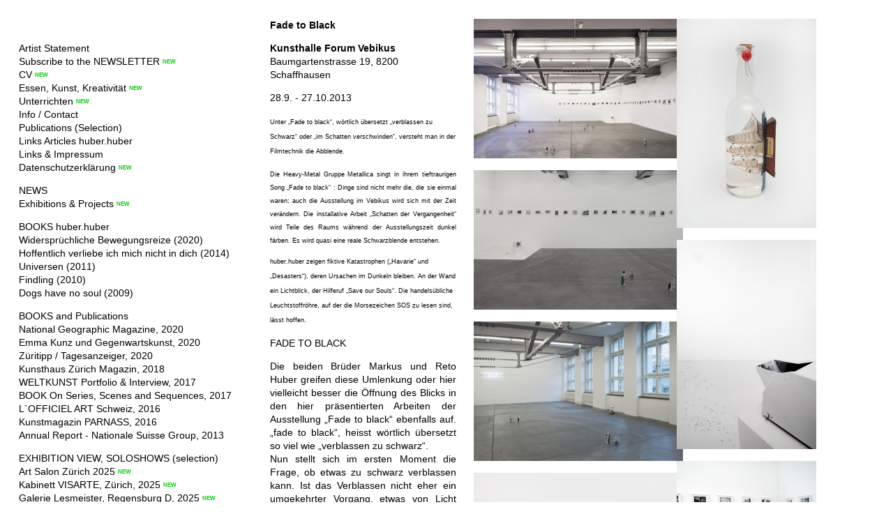

--- FILE ---
content_type: text/html; charset=utf-8
request_url: https://huberhuber.com/index.php/solo/forum-vebikus-schaffhausen-2013/
body_size: 12795
content:
<!doctype html>
<html lang='de-de'>
<head>
<meta charset='utf-8'>
<title>Forum Vebikus, Schaffhausen, 2013 : HUBER.HUBER</title>

<link rel='alternate' type='application/rss+xml' title='RSS' href='https://huberhuber.com/xml/' />
<link rel='stylesheet' href='https://huberhuber.com/ndxzsite/huber/reset.css?v=2.1.6' type='text/css' />
<link rel='stylesheet' href='https://huberhuber.com/ndxzsite/huber/base.css?v=2.1.6' type='text/css' />
<link rel='stylesheet' href='https://huberhuber.com/ndxzsite/huber/style.css?v=2.1.6' type='text/css' />
<style type='text/css'>
#wrap-columns { width: auto; }
#exhibit .thin #img-container p,
#exhibit .thin #img-container code,
#exhibit .thin #img-container blockquote 
{ width: auto; margin-right: 25px; }
#exhibit .picture a { background: transparent; }
.thin { clear: both; }
.inner-picture { margin-bottom: 0px; }
.picture_holder { margin-bottom: 12px; margin-right: 25px; }
</style>

<script type='text/javascript' src='https://huberhuber.com/ndxzsite/js/jquery.js?v=2.1.6'></script>
<script type='text/javascript' src='https://huberhuber.com/ndxzsite/js/jquery.ndxz_expander.js?v=2.1.6'></script>
<script type='text/javascript' src='https://huberhuber.com/ndxzsite/js/statistics.js?v=2.1.6'></script>
<script type='text/javascript' src='https://huberhuber.com/ndxzsite/js/jquery.columnizer.js?v=2.1.6'></script>
<script type='text/javascript'>
var baseurl = 'https://huberhuber.com';
var column_width = 25;
var image_width = 300;
</script>

<script type='text/javascript'>
$(document).ready(function()
{
	$('.picture_holder').addClass('dontsplit');
$('#img-container').columnize({ width: 325, lastNeverTallest: true });
	$('ul.section').ndxzExpander();
});
</script>

</head>
<body class='exhibits section-17 exhibit-238 format-documenta'>
<div id='index'>
<div class='container'>

<div class='top'><p><script src="https://app.privacybee.io/cookie-banner.js" website-id="cmeigrly201gl1283m9mcepk5"></script><br />
</p></div>
<ul class='section' id='section_1'>
<li id='exhibit_544' class='exhibit_title'><a href='https://huberhuber.com/index.php/artist-statement-2023/'>Artist Statement</a></li>
<li id='exhibit_451' class='exhibit_title'><a href='https://huberhuber.com/index.php/newsletter/'>Subscribe to the NEWSLETTER</a>&nbsp;<sup class='new_exhibit'></sup></li>
<li id='exhibit_131' class='exhibit_title'><a href='https://huberhuber.com/index.php/cv/'>CV</a>&nbsp;<sup class='new_exhibit'></sup></li>
<li id='exhibit_579' class='exhibit_title'><a href='https://huberhuber.com/index.php/essen-kunst-kreativitaet/'>Essen, Kunst, Kreativität</a>&nbsp;<sup class='new_exhibit'></sup></li>
<li id='exhibit_563' class='exhibit_title'><a href='https://huberhuber.com/index.php/teaching/'>Unterrichten</a>&nbsp;<sup class='new_exhibit'></sup></li>
<li id='exhibit_128' class='exhibit_title'><a href='https://huberhuber.com/index.php/info--contact/'>Info / Contact</a></li>
<li id='exhibit_136' class='exhibit_title'><a href='https://huberhuber.com/index.php/publications-selection/'>Publications (Selection)</a></li>
<li id='exhibit_19' class='exhibit_title'><a href='https://huberhuber.com/index.php/links-articles-/'>Links Articles huber.huber</a></li>
<li id='exhibit_164' class='exhibit_title'><a href='https://huberhuber.com/index.php/impressum/links--impressum/'>Links & Impressum</a></li>
<li id='exhibit_543' class='exhibit_title'><a href='https://huberhuber.com/index.php/datenschutzerklaerung/2/'>Datenschutzerklärung</a>&nbsp;<sup class='new_exhibit'></sup></li>
</ul>
<ul class='section' id='section_21'>
<li id='section_title_21'><span id='section_link_21' class='section_title'>NEWS</span>
<ul>
<li id='exhibit_287' class='exhibit_title'><a href='https://huberhuber.com/index.php/news/news/'>Exhibitions & Projects</a>&nbsp;<sup class='new_exhibit'></sup></li>
</ul>
</li>
</ul>
<ul class='section' id='section_15'>
<li id='section_title_15'><span id='section_link_15' class='section_title'>BOOKS huber.huber</span>
<ul>
<li id='exhibit_423' class='exhibit_title'><a href='https://huberhuber.com/index.php/books/widerspruechliche-bewegungsreize-2020/'>Widersprüchliche Bewegungsreize (2020)</a></li>
<li id='exhibit_253' class='exhibit_title'><a href='https://huberhuber.com/index.php/books/hoffentlich-verliebe-ich-mich-nicht-in-dich-2014/'>Hoffentlich verliebe ich mich nicht in dich (2014)</a></li>
<li id='exhibit_108' class='exhibit_title'><a href='https://huberhuber.com/index.php/books/universen/'>Universen (2011)</a></li>
<li id='exhibit_112' class='exhibit_title'><a href='https://huberhuber.com/index.php/books/findling-2010/'>Findling (2010)</a></li>
<li id='exhibit_109' class='exhibit_title'><a href='https://huberhuber.com/index.php/books/dogs-have-no-soul/'>Dogs have no soul (2009)</a></li>
</ul>
</li>
</ul>
<ul class='section' id='section_24'>
<li id='section_title_24'><span id='section_link_24' class='section_title'>BOOKS and Publications </span>
<ul>
<li id='exhibit_428' class='exhibit_title'><a href='https://huberhuber.com/index.php/books-and-publications/national-geographic-magazine-2020/'>National Geographic Magazine, 2020</a></li>
<li id='exhibit_430' class='exhibit_title'><a href='https://huberhuber.com/index.php/books-and-publications/emma-kunz-und-gegenwartskunst-2020/'>Emma Kunz und Gegenwartskunst, 2020</a></li>
<li id='exhibit_427' class='exhibit_title'><a href='https://huberhuber.com/index.php/books-and-publications/zueritipp--tagesanzeiger-2020/'>Züritipp / Tagesanzeiger, 2020</a></li>
<li id='exhibit_382' class='exhibit_title'><a href='https://huberhuber.com/index.php/books-and-publications/2018-kunsthaus-zuerich-magazin/'>Kunsthaus Zürich Magazin, 2018</a></li>
<li id='exhibit_345' class='exhibit_title'><a href='https://huberhuber.com/index.php/books-and-publications/weltkunstmagazin-portfolio--interview-2017/'>WELTKUNST Portfolio & Interview, 2017</a></li>
<li id='exhibit_360' class='exhibit_title'><a href='https://huberhuber.com/index.php/books-and-publications/book-on-series-scenes-and-sequences-2017/'>BOOK On Series, Scenes and Sequences, 2017</a></li>
<li id='exhibit_346' class='exhibit_title'><a href='https://huberhuber.com/index.php/books-and-publications/lofficiel-art-schweiz-2016-/'>L`OFFICIEL ART Schweiz, 2016</a></li>
<li id='exhibit_347' class='exhibit_title'><a href='https://huberhuber.com/index.php/books-and-publications/kunstmagazin-parnass-2016/'>Kunstmagazin PARNASS, 2016</a></li>
<li id='exhibit_261' class='exhibit_title'><a href='https://huberhuber.com/index.php/books/annual-report-2012---nationale-suisse-group-2013/'>Annual Report - Nationale Suisse Group, 2013</a></li>
</ul>
</li>
</ul>
<ul class='section active_section' id='section_17'>
<li id='section_title_17'><span id='section_link_17' class='section_title'>EXHIBITION VIEW, SOLOSHOWS (selection)</span>
<ul>
<li id='exhibit_577' class='exhibit_title'><a href='https://huberhuber.com/index.php/solo/art-salon-zuerich-2015/'>Art Salon Zürich 2025</a>&nbsp;<sup class='new_exhibit'></sup></li>
<li id='exhibit_576' class='exhibit_title'><a href='https://huberhuber.com/index.php/solo/kabinet-visarte-zuerich-2025/'>Kabinett VISARTE, Zürich, 2025</a>&nbsp;<sup class='new_exhibit'></sup></li>
<li id='exhibit_570' class='exhibit_title'><a href='https://huberhuber.com/index.php/solo/no-harmony/'>Galerie Lesmeister, Regensburg D, 2025</a>&nbsp;<sup class='new_exhibit'></sup></li>
<li id='exhibit_565' class='exhibit_title'><a href='https://huberhuber.com/index.php/solo/ameo-zuerich-202425/'>Ameo, Zürich 2024/25</a></li>
<li id='exhibit_548' class='exhibit_title'><a href='https://huberhuber.com/index.php/solo/kunstmuseum-olten-ch-2024/'>Kunstmuseum Olten, CH, 2024</a></li>
<li id='exhibit_528' class='exhibit_title'><a href='https://huberhuber.com/index.php/solo/galerie-luciano-fasciati-chur-ch/'>Galerie Luciano Fasciati, Chur CH, 2023</a></li>
<li id='exhibit_514' class='exhibit_title'><a href='https://huberhuber.com/index.php/solo/kunsthalle-wil-wil-ch/'>Kunsthalle Wil, Wil CH, 2022</a></li>
<li id='exhibit_497' class='exhibit_title'><a href='https://huberhuber.com/index.php/solo/kunstkasten-winterthur-ch-2022/'>Kunstkasten, Winterthur CH, 2022</a></li>
<li id='exhibit_493' class='exhibit_title'><a href='https://huberhuber.com/index.php/solo/galerie-duflonracz-bern-ch-2022/'>Galerie DuflonRacz, Bern CH, 2022</a></li>
<li id='exhibit_485' class='exhibit_title'><a href='https://huberhuber.com/index.php/solo/universitaetskirche-marburg-d-2022/'>Universitätskirche Marburg D, 2022</a></li>
<li id='exhibit_446' class='exhibit_title'><a href='https://huberhuber.com/index.php/solo/kunsthaus-zofingen-ch-2020/'>Kunsthaus Zofingen CH, 2020</a></li>
<li id='exhibit_445' class='exhibit_title'><a href='https://huberhuber.com/index.php/solo/kirche-industrie-zuerich-2020/'>Kirche Industrie, Zürich, 2020</a></li>
<li id='exhibit_415' class='exhibit_title'><a href='https://huberhuber.com/index.php/exhibition/galerie-duflonracz-bruxelle-be-2019/'>Galerie DuflonRacz, Bruxelle BE, 2019</a></li>
<li id='exhibit_385' class='exhibit_title'><a href='https://huberhuber.com/index.php/solo/naturhistorisches-museum-bern-2018/'>Naturhistorisches Museum Bern, 2018</a></li>
<li id='exhibit_384' class='exhibit_title'><a href='https://huberhuber.com/index.php/solo/galerie-duflonracz-bern-2018/'>Galerie DuflonRacz, Bern, 2018</a></li>
<li id='exhibit_373' class='exhibit_title'><a href='https://huberhuber.com/index.php/solo/kunstraum-aarau-ch-2018/'>Kunstraum Aarau CH, 2018</a></li>
<li id='exhibit_367' class='exhibit_title'><a href='https://huberhuber.com/index.php/solo/aux-losanges-tschiertschen-ch/'>Aux Losanges, Tschiertschen CH, 2018</a></li>
<li id='exhibit_359' class='exhibit_title'><a href='https://huberhuber.com/index.php/solo/galerie-widmertheodoridis-eschlikon-ch/'>Galerie widmertheodoridis, Eschlikon CH, 2017</a></li>
<li id='exhibit_357' class='exhibit_title'><a href='https://huberhuber.com/index.php/solo/helvetia-art-foyer-basel-2017/'>Helvetia Art Foyer, Basel, 2017</a></li>
<li id='exhibit_356' class='exhibit_title'><a href='https://huberhuber.com/index.php/solo/unseen-co-op-amsterdam-nl-2017/'>Unseen CO-OP, Amsterdam NL, 2017</a></li>
<li id='exhibit_343' class='exhibit_title'><a href='https://huberhuber.com/index.php/solo/galerie-isabelle-lesmeister-regensburg-d/'>Galerie Lesmeister, Regensburg D, 2017</a></li>
<li id='exhibit_340' class='exhibit_title'><a href='https://huberhuber.com/index.php/solo/reformierte-kirche-zuerich-altstetten-2017/'>Reformierte Kirche Zürich Altstetten, 2017</a></li>
<li id='exhibit_338' class='exhibit_title'><a href='https://huberhuber.com/index.php/solo/galerie-duflonracz-bruxelle-2016/'>Galerie DuflonRacz, Bruxelle BE, 2016</a></li>
<li id='exhibit_336' class='exhibit_title'><a href='https://huberhuber.com/index.php/solo/kers-gallery-amsterdam-nl-2016/'>Kers Gallery, Amsterdam NL, 2016</a></li>
<li id='exhibit_319' class='exhibit_title'><a href='https://huberhuber.com/index.php/solo/galerie-duflonracz-bern-2016/'>Galerie DuflonRacz, Bern 2016</a></li>
<li id='exhibit_318' class='exhibit_title'><a href='https://huberhuber.com/index.php/solo/kunsthallea-arbon-arbon-2016/'>Kunsthalle Arbon, 2016</a></li>
<li id='exhibit_327' class='exhibit_title'><a href='https://huberhuber.com/index.php/solo/presse-kunsthalle-arbon/'>Presse: Kunsthalle Arbon</a></li>
<li id='exhibit_311' class='exhibit_title'><a href='https://huberhuber.com/index.php/solo/tableau-zurich-2015/'>TABLEAU ZURICH, 2015</a></li>
<li id='exhibit_303' class='exhibit_title'><a href='https://huberhuber.com/index.php/solo/aragauer-kunsthaus-aarau-2015/'>Aargauer Kunsthaus, Aarau, 2015</a></li>
<li id='exhibit_307' class='exhibit_title'><a href='https://huberhuber.com/index.php/solo/aarauer-kunsthaus-handout/'>Aarauer Kunsthaus Handout E / D</a></li>
<li id='exhibit_308' class='exhibit_title'><a href='https://huberhuber.com/index.php/solo/presse-aargauer-kunsthaus/'>Presse: Aargauer Kunsthaus</a></li>
<li id='exhibit_249' class='exhibit_title'><a href='https://huberhuber.com/index.php/solo/museum-baerengasse-zuerich-2014/'>Museum Bärengasse, Zürich, 2014</a></li>
<li id='exhibit_243' class='exhibit_title'><a href='https://huberhuber.com/index.php/solo/galerie-pesko-lenzerheide-2013/'>Galerie Pesko, Lenzerheide, 2013</a></li>
<li id='exhibit_238' class='exhibit_title active'><a href='https://huberhuber.com/index.php/solo/forum-vebikus-schaffhausen-2013/'>Forum Vebikus, Schaffhausen, 2013</a></li>
<li id='exhibit_227' class='exhibit_title'><a href='https://huberhuber.com/index.php/solo/hauser-gallery-zuerich-2013/'>Hauser Gallery, Zürich, 2013</a></li>
<li id='exhibit_226' class='exhibit_title'><a href='https://huberhuber.com/index.php/solo/duflonracz--artcontemporain-bern-2013/'>Galerie DuflonRacz, Bern, 2013</a></li>
<li id='exhibit_210' class='exhibit_title'><a href='https://huberhuber.com/index.php/solo/widmertheodoridis-contemporary-zuerich-2012-/'>Projectspace Ehegraben Zürich, 2012</a></li>
<li id='exhibit_205' class='exhibit_title'><a href='https://huberhuber.com/index.php/lokal-int-biel-2012/'>Lokal-Int Biel, 2012</a></li>
<li id='exhibit_192' class='exhibit_title'><a href='https://huberhuber.com/index.php/solo/micamera-milano-2012/'>MiCamera Milano, 2012</a></li>
<li id='exhibit_110' class='exhibit_title'><a href='https://huberhuber.com/index.php/exhibition/show-dienstgebaeude-zuerich-2011/'>Dienstgebäude Zürich, 2011</a></li>
<li id='exhibit_117' class='exhibit_title'><a href='https://huberhuber.com/index.php/exhibition/solo-etagen-loeb-bern-2011/'>Etagen Loeb Bern, 2011</a></li>
<li id='exhibit_116' class='exhibit_title'><a href='https://huberhuber.com/index.php/exhibition/solo-froh-ussicht-samstagern-2010/'>Froh Ussicht Samstagern, 2010</a></li>
<li id='exhibit_183' class='exhibit_title'><a href='https://huberhuber.com/index.php/presse/'>Presse: Froh Ussicht</a></li>
<li id='exhibit_118' class='exhibit_title'><a href='https://huberhuber.com/index.php/exhibition/solo-grand-palais-bern-2010/'>Grand Palais Bern, 2010</a></li>
<li id='exhibit_115' class='exhibit_title'><a href='https://huberhuber.com/index.php/exhibition/solo-museo-c-darte-lugano-2009-/'>Museo C. d'Arte Lugano, 2009</a></li>
<li id='exhibit_127' class='exhibit_title'><a href='https://huberhuber.com/index.php/exhibition/solo-galerie-reinhard-hauff-stuttgart-2009/'>Galerie Reinhard Hauff Stuttgart, 2009</a></li>
<li id='exhibit_119' class='exhibit_title'><a href='https://huberhuber.com/index.php/exhibition/solo-galerie-links-bern-2009/'>Galerie LINKS Bern, 2009</a></li>
<li id='exhibit_17' class='exhibit_title'><a href='https://huberhuber.com/index.php/exhibition/show-kunsthaus-glarus/'>Kunsthaus Glarus, 2008</a></li>
<li id='exhibit_125' class='exhibit_title'><a href='https://huberhuber.com/index.php/exhibition/solo-suzie-q-g-van-orsouw-zuerich-2007/'>Suzie Q (van Orsouw) Zürich, 2007</a></li>
<li id='exhibit_173' class='exhibit_title'><a href='https://huberhuber.com/index.php/solo/presse/'> Presse: Suzie Q</a></li>
<li id='exhibit_126' class='exhibit_title'><a href='https://huberhuber.com/index.php/exhibition/solo-gallery-c-g-boerner-nyc-2007/'>Solo Gallery C. G. Boerner NYC, 2007</a></li>
<li id='exhibit_155' class='exhibit_title'><a href='https://huberhuber.com/index.php/solo/kulturpreis-julius-baer-2006/'>Kulturpreis Julius Bär, 2006</a></li>
</ul>
</li>
</ul>
<ul class='section' id='section_8'>
<li id='section_title_8'><span id='section_link_8' class='section_title'>EXHIBITION VIEW, GROUPSHOWS (selection)</span>
<ul>
<li id='exhibit_580' class='exhibit_title'><a href='https://huberhuber.com/index.php/exhibition/garten-der-wildnis-2025/'>Garten der Wildnis, 2025</a>&nbsp;<sup class='new_exhibit'></sup></li>
<li id='exhibit_575' class='exhibit_title'><a href='https://huberhuber.com/index.php/exhibition/der-duft-von-gras-2025/'>Der Duft von Gras, 2025</a>&nbsp;<sup class='new_exhibit'></sup></li>
<li id='exhibit_573' class='exhibit_title'><a href='https://huberhuber.com/index.php/exhibition/in-der-zwischenloesung-2025/'>In der Zwischenlösung, 2025</a>&nbsp;<sup class='new_exhibit'></sup></li>
<li id='exhibit_566' class='exhibit_title'><a href='https://huberhuber.com/index.php/exhibition/modell-neutralitaet/'>Modell Neutralität, 2025</a>&nbsp;<sup class='new_exhibit'></sup></li>
<li id='exhibit_564' class='exhibit_title'><a href='https://huberhuber.com/index.php/exhibition/flag-2024/'>FLAG, 2024</a></li>
<li id='exhibit_554' class='exhibit_title'><a href='https://huberhuber.com/index.php/exhibition/sag-mir-wo-die-blumen-sind-2024/'>Sag mir, wo die Blumen sind, 2024</a></li>
<li id='exhibit_553' class='exhibit_title'><a href='https://huberhuber.com/index.php/exhibition/im-rauschen-der-dinge-2024/'>Im Rausch(en) der Dinge, 2024</a></li>
<li id='exhibit_550' class='exhibit_title'><a href='https://huberhuber.com/index.php/exhibition/werkschau-23-kanton-zuerich-2023/'>Werkschau 23, Kanton Zürich 2023</a></li>
<li id='exhibit_549' class='exhibit_title'><a href='https://huberhuber.com/index.php/exhibition/grosse-regionale-202324/'>Grosse Regionale, 2023</a></li>
<li id='exhibit_552' class='exhibit_title'><a href='https://huberhuber.com/index.php/exhibition/les-choses-dici-bas-2023/'>Les choses d'ici-bas, 2023</a></li>
<li id='exhibit_551' class='exhibit_title'><a href='https://huberhuber.com/index.php/exhibition/secret-life-of-plants-2023/'>Secret Life of Plants, 2023</a></li>
<li id='exhibit_532' class='exhibit_title'><a href='https://huberhuber.com/index.php/exhibition/franz-hohler-hallo-guten-tag-oder-gute-nacht/'>Franz Hohler - Hallo. Guten Tag ..., 2023</a></li>
<li id='exhibit_529' class='exhibit_title'><a href='https://huberhuber.com/index.php/exhibition/3-stockwerk-2023/'>3. Stockwerk, 2023</a></li>
<li id='exhibit_517' class='exhibit_title'><a href='https://huberhuber.com/index.php/exhibition/hotel-noel---the-christmas-paradox-2022/'>HOTEL NOËL - The Christmas Paradox, 2022</a></li>
<li id='exhibit_515' class='exhibit_title'><a href='https://huberhuber.com/index.php/exhibition/fuer-immer-wald-2022/'>Für immer Wald, 2022</a></li>
<li id='exhibit_502' class='exhibit_title'><a href='https://huberhuber.com/index.php/exhibition/ecouter-la-terre-2022/'>Écouter la Terre, 2022</a></li>
<li id='exhibit_498' class='exhibit_title'><a href='https://huberhuber.com/index.php/exhibition/-take-care-kunst-und-medizin-2022/'> Take Care: Kunst und Medizin, 2022</a></li>
<li id='exhibit_495' class='exhibit_title'><a href='https://huberhuber.com/index.php/exhibition/akkustik-2022/'>AkkUSTIK, 2022</a></li>
<li id='exhibit_494' class='exhibit_title'><a href='https://huberhuber.com/index.php/exhibition/salon-de-printemps-2022/'>salon de printemps, 2022</a></li>
<li id='exhibit_481' class='exhibit_title'><a href='https://huberhuber.com/index.php/exhibition/auswahl-2021-2021/'>Auswahl 2021, 2021</a></li>
<li id='exhibit_478' class='exhibit_title'><a href='https://huberhuber.com/index.php/exhibition/xxl-le-dessin-en-grand-2021/'>XXL Le dessin en grand, 2021</a></li>
<li id='exhibit_477' class='exhibit_title'><a href='https://huberhuber.com/index.php/exhibition/art-dschieta---gletscherschmelze-2021/'>ART DSCHIETA - Gletscherschmelze, 2021</a></li>
<li id='exhibit_472' class='exhibit_title'><a href='https://huberhuber.com/index.php/exhibition/biennale-voruebergehend-2021/'>Biennale VORÜBER_GEHEND, 2021</a></li>
<li id='exhibit_461' class='exhibit_title'><a href='https://huberhuber.com/index.php/exhibition/memory-2021/'>Memory, 2021</a></li>
<li id='exhibit_450' class='exhibit_title'><a href='https://huberhuber.com/index.php/exhibition/stillleben-2020/'>STILL_LEBEN, 2020</a></li>
<li id='exhibit_447' class='exhibit_title'><a href='https://huberhuber.com/index.php/exhibition/an-unsubstantial-territory-2020/'>An Unsubstantial Territory, 2020</a></li>
<li id='exhibit_441' class='exhibit_title'><a href='https://huberhuber.com/index.php/exhibition/werkschau-20-kanton-zuerich-2020/'>Werkschau 20, Kanton Zürich, 2020</a></li>
<li id='exhibit_440' class='exhibit_title'><a href='https://huberhuber.com/index.php/exhibition/art-biesenthal-2020-/'>ART Biesenthal 2020 </a></li>
<li id='exhibit_438' class='exhibit_title'><a href='https://huberhuber.com/index.php/exhibition/last-exit-eden-2020/'>Last Exit Eden, 2020</a></li>
<li id='exhibit_432' class='exhibit_title'><a href='https://huberhuber.com/index.php/exhibition/die-grosse-gartenshow-2020/'>Die grosse Gartenshow, 2020</a></li>
<li id='exhibit_429' class='exhibit_title'><a href='https://huberhuber.com/index.php/exhibition/emma-kunz-und-gegenwartskunst-2020/'>Emma Kunz und Gegenwartskunst, 2020</a></li>
<li id='exhibit_425' class='exhibit_title'><a href='https://huberhuber.com/index.php/exhibition/vorsicht-2020/'>VOR_SICHT, 2020</a></li>
<li id='exhibit_417' class='exhibit_title'><a href='https://huberhuber.com/index.php/exhibition/werkschau-19-kanton-zuerich-2019/'>Werkschau 19, Kanton Zürich 2019</a></li>
<li id='exhibit_422' class='exhibit_title'><a href='https://huberhuber.com/index.php/exhibition/natur--zwischen-sehnsucht--wirklichkeit-2019-/'>NATUR – ZWISCHEN SEHNSUCHT & WIRKLICHKEIT, 2019 </a></li>
<li id='exhibit_414' class='exhibit_title'><a href='https://huberhuber.com/index.php/exhibition/double-trouble-2019/'>double trouble, 2019</a></li>
<li id='exhibit_412' class='exhibit_title'><a href='https://huberhuber.com/index.php/exhibition/begegnungen---rosenhuegel-chur-2019/'>BEGEGNUNGEN - Rosenhügel Chur, 2019</a></li>
<li id='exhibit_404' class='exhibit_title'><a href='https://huberhuber.com/index.php/exhibition/value-the-process-2019/'>Value the Process, 2019</a></li>
<li id='exhibit_401' class='exhibit_title'><a href='https://huberhuber.com/index.php/exhibition/serendipity-i/'>Serendipity I, 2019</a></li>
<li id='exhibit_387' class='exhibit_title'><a href='https://huberhuber.com/index.php/exhibition/textil-2019/'>TEXT_IL, 2019</a></li>
<li id='exhibit_402' class='exhibit_title'><a href='https://huberhuber.com/index.php/exhibition/heimspiel-2018/'>Heimspiel, 2018</a></li>
<li id='exhibit_374' class='exhibit_title'><a href='https://huberhuber.com/index.php/exhibition/ist-gut-nicht-gut-genug-2018/'>Ist gut nicht gut genug? 2018</a></li>
<li id='exhibit_389' class='exhibit_title'><a href='https://huberhuber.com/index.php/exhibition/zeichnen-2018/'>ZEICH(N)EN, 2018</a></li>
<li id='exhibit_375' class='exhibit_title'><a href='https://huberhuber.com/index.php/exhibition/white-noise-2018/'>white noise, 2018</a></li>
<li id='exhibit_388' class='exhibit_title'><a href='https://huberhuber.com/index.php/exhibition/stadt-land-fluss-2018/'>Stadt Land Fluss, 2018</a></li>
<li id='exhibit_358' class='exhibit_title'><a href='https://huberhuber.com/index.php/exhibition/werkschau-kanton-zuerich-2017/'>Werkschau 2017, Kanton Zürich, 2017</a></li>
<li id='exhibit_354' class='exhibit_title'><a href='https://huberhuber.com/index.php/exhibition/on-series-scenes-and-sequences-2017/'>On Series, Scenes and Sequences, 2017</a></li>
<li id='exhibit_355' class='exhibit_title'><a href='https://huberhuber.com/index.php/exhibition/corridor-iii-valdemar-daa-2017/'>«Corridor III: VALDEMAR DAA», 2017</a></li>
<li id='exhibit_349' class='exhibit_title'><a href='https://huberhuber.com/index.php/exhibition/biennale-refugium-2017/'>Biennale «Refugium», 2017</a></li>
<li id='exhibit_335' class='exhibit_title'><a href='https://huberhuber.com/index.php/exhibition/will-nature-make-a-man-of-me-yet-2016/'>Will Nature Make A Man Of Me Yet?, 2016</a></li>
<li id='exhibit_321' class='exhibit_title'><a href='https://huberhuber.com/index.php/exhibition/am-ort-art-public-chur-2016/'>AM ORT art public chur, 2016</a></li>
<li id='exhibit_312' class='exhibit_title'><a href='https://huberhuber.com/index.php/exhibition/werkschau-kanton-zuerich-2015/'>Werkschau Kanton Zürich, 2015</a></li>
<li id='exhibit_310' class='exhibit_title'><a href='https://huberhuber.com/index.php/exhibition/vatikan-tanz--alte-tapeten-2015/'>Vatikan, Tanz & alte Tapeten, 2015</a></li>
<li id='exhibit_302' class='exhibit_title'><a href='https://huberhuber.com/index.php/exhibition/kristall-2015/'>Kristall, 2015</a></li>
<li id='exhibit_270' class='exhibit_title'><a href='https://huberhuber.com/index.php/exhibition/anthroposphere-201415/'>Anthroposphere, 2014/15</a></li>
<li id='exhibit_265' class='exhibit_title'><a href='https://huberhuber.com/index.php/exhibition/herrliche-zeiten-2014/'>"Herrliche Zeiten", 2014</a></li>
<li id='exhibit_257' class='exhibit_title'><a href='https://huberhuber.com/index.php/exhibition/crash-on-you-2014/'>CRASH ON YOU, 2014</a></li>
<li id='exhibit_251' class='exhibit_title'><a href='https://huberhuber.com/index.php/exhibition/devant-derriere-2014/'>devant derrière, 2014</a></li>
<li id='exhibit_248' class='exhibit_title'><a href='https://huberhuber.com/index.php/exhibition/-the-museum-of-the-unwanted/'>The Museum of the Unwanted, 2014</a></li>
<li id='exhibit_237' class='exhibit_title'><a href='https://huberhuber.com/index.php/exhibition/blow-flies-2013/'>Blow Flies, 2013</a></li>
<li id='exhibit_228' class='exhibit_title'><a href='https://huberhuber.com/index.php/exhibition/talk-to-the-hand-2013/'>Talk to the Hand, 2013</a></li>
<li id='exhibit_222' class='exhibit_title'><a href='https://huberhuber.com/index.php/exhibition/formungen-2012/'>Formungen, 2012</a></li>
<li id='exhibit_206' class='exhibit_title'><a href='https://huberhuber.com/index.php/exhibition/swiss-art-awards-2012/'>Swiss Art Awards, 2012</a></li>
<li id='exhibit_207' class='exhibit_title'><a href='https://huberhuber.com/index.php/exhibition/arte-hotel-breagaglia-2012/'>Arte Hotel Bregaglia, 2012</a></li>
<li id='exhibit_200' class='exhibit_title'><a href='https://huberhuber.com/index.php/exhibition/shine-on-you-crazy-diamond-2012/'>Shine On You Crazy Diamond, 2012</a></li>
<li id='exhibit_199' class='exhibit_title'><a href='https://huberhuber.com/index.php/exhibition/saeen-ernten-gluecklich-sein-2012/'>«Säen, ernten, glücklich sein», 2012</a></li>
<li id='exhibit_195' class='exhibit_title'><a href='https://huberhuber.com/index.php/exhibition/wuchern-und-wachsen-2012/'>wuchern und wachsen, 2012</a></li>
<li id='exhibit_196' class='exhibit_title'><a href='https://huberhuber.com/index.php/exhibition/abwehr-2012/'>Abwehr, 2012</a></li>
<li id='exhibit_187' class='exhibit_title'><a href='https://huberhuber.com/index.php/exhibition/tired-of-the-guessing-game---episode-ii-2012/'>Tired of the Guessing Game - Episode II, 2012</a></li>
<li id='exhibit_161' class='exhibit_title'><a href='https://huberhuber.com/index.php/exhibition/meine-fuesse-gehen-lieber-aus-der-zeit-2011/'>Meine Füße gehen lieber aus der Zeit. 2011</a></li>
<li id='exhibit_159' class='exhibit_title'><a href='https://huberhuber.com/index.php/exhibition/neuzugaenge-des-glarner-kunstvereins-2011/'>Neuzugänge des Glarner Kunstvereins, 2011</a></li>
<li id='exhibit_151' class='exhibit_title'><a href='https://huberhuber.com/index.php/exhibition/voici-un-dessin-suisse-1990---2010-group-2011/'>Voici un dessin suisse, 2011</a></li>
<li id='exhibit_149' class='exhibit_title'><a href='https://huberhuber.com/index.php/exhibition/arte-hotel-bregaglia-group-2011/'>Arte Hotel Bregaglia, 2011</a></li>
<li id='exhibit_162' class='exhibit_title'><a href='https://huberhuber.com/index.php/exhibition/portrait-of-the-artist-as-a-young-man-2011/'>Portrait of the Artist as a Young Man, 2011</a></li>
<li id='exhibit_231' class='exhibit_title'><a href='https://huberhuber.com/index.php/exhibition/ich-tier-du-mensch-2010/'>Ich Tier! (Du Mensch), 2010</a></li>
<li id='exhibit_181' class='exhibit_title'><a href='https://huberhuber.com/index.php/exhibition/yesterday-will-be-better-2010/'>Yesterday Will Be Better, 2010</a></li>
<li id='exhibit_145' class='exhibit_title'><a href='https://huberhuber.com/index.php/exhibition/a-thousand-endless-tales-group-2010/'>A Thousand Endless Tales, 2010</a></li>
<li id='exhibit_152' class='exhibit_title'><a href='https://huberhuber.com/index.php/exhibition/sperrgut-2010/'>Sperrgut, 2010</a></li>
<li id='exhibit_185' class='exhibit_title'><a href='https://huberhuber.com/index.php/exhibition/paarkunst-2010/'>Paarkunst, 2010</a></li>
<li id='exhibit_154' class='exhibit_title'><a href='https://huberhuber.com/index.php/exhibition/winternachtgarten-200910/'>Winternachtgarten, 2009/10</a></li>
<li id='exhibit_153' class='exhibit_title'><a href='https://huberhuber.com/index.php/exhibition/stipendium-vordenberge-gildewart-2009/'>Stipendium Vordemberge-Gildewart, 2009</a></li>
<li id='exhibit_157' class='exhibit_title'><a href='https://huberhuber.com/index.php/exhibition/the-garden-of-forking-paths-2009/'>the garden of forking paths, 2009</a></li>
<li id='exhibit_156' class='exhibit_title'><a href='https://huberhuber.com/index.php/exhibition/botanischer-wahnsinn/'>Botanischer Wahnsinn, 2009</a></li>
<li id='exhibit_160' class='exhibit_title'><a href='https://huberhuber.com/index.php/exhibition/shifting-identities-20082009/'>Shifting Identities, 2008/2009</a></li>
<li id='exhibit_158' class='exhibit_title'><a href='https://huberhuber.com/index.php/exhibition/nature-revisted-2007/'>nature revisted, 2007</a></li>
<li id='exhibit_150' class='exhibit_title'><a href='https://huberhuber.com/index.php/exhibition/gastauftritt-the-white-space--group-2006/'>Gastauftritt: The White Space, 2006</a></li>
</ul>
</li>
</ul>
<ul class='section' id='section_9'>
<li id='section_title_9'><span id='section_link_9' class='section_title'>SCULPTURES & OBJECTS</span>
<ul>
<li id='exhibit_582' class='exhibit_title'><a href='https://huberhuber.com/index.php/sculpures/vogelhaeuser-seleger-moor-2025/'>Vogelhäuser (Seleger Moor), 2025</a>&nbsp;<sup class='new_exhibit'></sup></li>
<li id='exhibit_539' class='exhibit_title'><a href='https://huberhuber.com/index.php/sculpures/whiteout-2023/'>Whiteout, 2023</a>&nbsp;<sup class='new_exhibit'></sup></li>
<li id='exhibit_561' class='exhibit_title'><a href='https://huberhuber.com/index.php/sculpures/from-another-world-2023/'>from another world, 2023</a>&nbsp;<sup class='new_exhibit'></sup></li>
<li id='exhibit_560' class='exhibit_title'><a href='https://huberhuber.com/index.php/sculpures/souvenir-2023/'>Souvenir, 2023</a>&nbsp;<sup class='new_exhibit'></sup></li>
<li id='exhibit_538' class='exhibit_title'><a href='https://huberhuber.com/index.php/sculpures/kuro---farben-der-nacht-2023/'>Kuro - Farben der Nacht, 2023</a></li>
<li id='exhibit_537' class='exhibit_title'><a href='https://huberhuber.com/index.php/sculpures/melancholia-2022/'>Melancholia, 2022</a></li>
<li id='exhibit_534' class='exhibit_title'><a href='https://huberhuber.com/index.php/sculpures/motoroel--autolack-2022/'>Motoröl & Autolack, 2022</a></li>
<li id='exhibit_536' class='exhibit_title'><a href='https://huberhuber.com/index.php/sculpures/ueberhitzung-2022/'>Überhitzung, 2022</a></li>
<li id='exhibit_500' class='exhibit_title'><a href='https://huberhuber.com/index.php/sculpures/phantominsel-2022/'>Phantominsel, 2022</a></li>
<li id='exhibit_499' class='exhibit_title'><a href='https://huberhuber.com/index.php/sculpures/fleischfressende-pflanze-2022/'>Fleischfressende Pflanze, 2022</a></li>
<li id='exhibit_475' class='exhibit_title'><a href='https://huberhuber.com/index.php/sculpures/eisberg-2021/'>Eisberg, 2021</a></li>
<li id='exhibit_463' class='exhibit_title'><a href='https://huberhuber.com/index.php/sculpures/wassertraeger-2020/'>Wasserträger, 2020</a></li>
<li id='exhibit_458' class='exhibit_title'><a href='https://huberhuber.com/index.php/sculpures/monolith-2020/'>Monolith, 2020</a></li>
<li id='exhibit_452' class='exhibit_title'><a href='https://huberhuber.com/index.php/sculpures/energy---green-apple-2020/'>energy - green apple, 2020</a></li>
<li id='exhibit_443' class='exhibit_title'><a href='https://huberhuber.com/index.php/sculpures/kombination-2020/'>Kombination, 2020</a></li>
<li id='exhibit_462' class='exhibit_title'><a href='https://huberhuber.com/index.php/sculpures/yohaku-no-bi-2020/'>Yohaku-no-bi, 2020</a></li>
<li id='exhibit_431' class='exhibit_title'><a href='https://huberhuber.com/index.php/sculpures/human-being-male-2020/'>human being (male), 2020</a></li>
<li id='exhibit_557' class='exhibit_title'><a href='https://huberhuber.com/index.php/sculpures/bienenarchitektur-2019/'>Bienenarchitektur, 2019</a>&nbsp;<sup class='new_exhibit'></sup></li>
<li id='exhibit_420' class='exhibit_title'><a href='https://huberhuber.com/index.php/sculpures/stolen-souls-2019/'>Stolen Souls, 2019</a></li>
<li id='exhibit_413' class='exhibit_title'><a href='https://huberhuber.com/index.php/sculpures/liebe--verschwiegenheit/'>Liebe & Verschwiegenheit, 2019</a></li>
<li id='exhibit_377' class='exhibit_title'><a href='https://huberhuber.com/index.php/sculpures/petrichor-2018/'>Petrichor, 2018</a></li>
<li id='exhibit_386' class='exhibit_title'><a href='https://huberhuber.com/index.php/sculpures/nest-2018/'>Nest, 2018</a></li>
<li id='exhibit_411' class='exhibit_title'><a href='https://huberhuber.com/index.php/sculpures/vogelhaeuser-emmenbruecke-2018/'>Vogelhäuser (Emmenbrücke), 2018</a></li>
<li id='exhibit_407' class='exhibit_title'><a href='https://huberhuber.com/index.php/sculpures/fade-to-black-2018/'>Fade to Black, 2018</a></li>
<li id='exhibit_410' class='exhibit_title'><a href='https://huberhuber.com/index.php/sculpures/stein-der-unwissenden-2018/'>Stein der Unwissenden, 2018</a></li>
<li id='exhibit_408' class='exhibit_title'><a href='https://huberhuber.com/index.php/sculpures/idyll-2018/'>Idyll I, 2018</a></li>
<li id='exhibit_409' class='exhibit_title'><a href='https://huberhuber.com/index.php/sculpures/idyll-ii-2018/'>Idyll II, 2018</a></li>
<li id='exhibit_350' class='exhibit_title'><a href='https://huberhuber.com/index.php/sculpures/versuch-2017/'>Versuch, 2017</a></li>
<li id='exhibit_113' class='exhibit_title'><a href='https://huberhuber.com/index.php/sculpures/the-end-2017/'>THE END, 2017</a></li>
<li id='exhibit_362' class='exhibit_title'><a href='https://huberhuber.com/index.php/sculpures/shelter-2017/'>Shelter, 2017</a></li>
<li id='exhibit_364' class='exhibit_title'><a href='https://huberhuber.com/index.php/melanin-2017/'>Melanin, 2017</a></li>
<li id='exhibit_361' class='exhibit_title'><a href='https://huberhuber.com/index.php/sculpures/figuren-2017/'>Figuren, 2017</a></li>
<li id='exhibit_365' class='exhibit_title'><a href='https://huberhuber.com/index.php/sculpures/interferenz-2017/'>Interferenz, 2017</a></li>
<li id='exhibit_326' class='exhibit_title'><a href='https://huberhuber.com/index.php/sculpures/energy-2016/'>Energy, 2016</a></li>
<li id='exhibit_322' class='exhibit_title'><a href='https://huberhuber.com/index.php/sculpures/ot-rainbow-stones-2016/'>O.T. (Rainbow Stones), 2016</a></li>
<li id='exhibit_329' class='exhibit_title'><a href='https://huberhuber.com/index.php/achatkonstrukt-201516/'>Achatkonstrukt, 2015/16</a></li>
<li id='exhibit_334' class='exhibit_title'><a href='https://huberhuber.com/index.php/sculpures/vogelhaeuser-chur-2016/'>Vogelhäuser (Chur), 2016</a></li>
<li id='exhibit_316' class='exhibit_title'><a href='https://huberhuber.com/index.php/sculpures/findling-vanity-no-3-2015/'>Findling (Vanity NO. 3), 2015</a></li>
<li id='exhibit_300' class='exhibit_title'><a href='https://huberhuber.com/index.php/sculpures/amor-und-psyche-2015/'>Amor und Psyche, 2015</a></li>
<li id='exhibit_317' class='exhibit_title'><a href='https://huberhuber.com/index.php/sculpures/camouflage-2015/'>Camouflage, 2015</a></li>
<li id='exhibit_330' class='exhibit_title'><a href='https://huberhuber.com/index.php/sculpures/verletzungen-2015/'>Verletzungen, 2015</a></li>
<li id='exhibit_297' class='exhibit_title'><a href='https://huberhuber.com/index.php/sculpures/gelehrtensteine-2015/'>Gelehrtensteine, 2015</a></li>
<li id='exhibit_189' class='exhibit_title'><a href='https://huberhuber.com/index.php/sculpures/ot-hybrida-2014/'>O.T. (Hybrida), 2014</a></li>
<li id='exhibit_255' class='exhibit_title'><a href='https://huberhuber.com/index.php/sculpures/energiefeld-2014/'>Energiefeld, 2014</a></li>
<li id='exhibit_254' class='exhibit_title'><a href='https://huberhuber.com/index.php/sculpures/dipol-2014/'>Dipol, 2014</a></li>
<li id='exhibit_262' class='exhibit_title'><a href='https://huberhuber.com/index.php/sculpures/cool-white-2014/'>cool white, 2014</a></li>
<li id='exhibit_233' class='exhibit_title'><a href='https://huberhuber.com/index.php/sculpures/collision-experiment-i-2013/'>Collision Experiment I, 2013</a></li>
<li id='exhibit_256' class='exhibit_title'><a href='https://huberhuber.com/index.php/sculpures/havarie-2013/'>Havarie, 2013</a></li>
<li id='exhibit_246' class='exhibit_title'><a href='https://huberhuber.com/index.php/sculpures/hermetik-2013/'>Hermetik, 2013</a></li>
<li id='exhibit_240' class='exhibit_title'><a href='https://huberhuber.com/index.php/sculpures/tuning-2013/'>Tuning, 2013</a></li>
<li id='exhibit_245' class='exhibit_title'><a href='https://huberhuber.com/index.php/sculpures/elstern-2013/'>Elstern, 2013</a></li>
<li id='exhibit_203' class='exhibit_title'><a href='https://huberhuber.com/index.php/sculpures/mischkristalle-2012/'>Mischkristalle, 2012</a></li>
<li id='exhibit_197' class='exhibit_title'><a href='https://huberhuber.com/index.php/sculpures/human-made-ii-2012/'>Human-Made II, 2012</a></li>
<li id='exhibit_221' class='exhibit_title'><a href='https://huberhuber.com/index.php/sculpures/transformation-2012/'>Transformation, 2012</a></li>
<li id='exhibit_129' class='exhibit_title'><a href='https://huberhuber.com/index.php/sculpures/human-made-butterfly--crystal-2011/'>Human-Made I (...), 2011</a></li>
<li id='exhibit_78' class='exhibit_title'><a href='https://huberhuber.com/index.php/sculpures/myrrha-2011/'>Myrrha, 2011</a></li>
<li id='exhibit_79' class='exhibit_title'><a href='https://huberhuber.com/index.php/sculpures/phoenix-2011/'>Phoenix, 2011</a></li>
<li id='exhibit_75' class='exhibit_title'><a href='https://huberhuber.com/index.php/sculpures/black-newspaper-2011/'>Black Newspaper, 2011</a></li>
<li id='exhibit_81' class='exhibit_title'><a href='https://huberhuber.com/index.php/sculpures/save-our-souls-2011/'>Save our Souls, 2011</a></li>
<li id='exhibit_132' class='exhibit_title'><a href='https://huberhuber.com/index.php/sculpures/blinder-spiegel-2010/'>Blinder Spiegel, 2010</a></li>
<li id='exhibit_74' class='exhibit_title'><a href='https://huberhuber.com/index.php/sculpures/findling-vanity-no1-2010/'>Findling (Vanity NO. 1), 2010</a></li>
<li id='exhibit_73' class='exhibit_title'><a href='https://huberhuber.com/index.php/sculpures/goodbye-blue-sky-2010/'>Goodbye Blue Sky, 2010</a></li>
<li id='exhibit_71' class='exhibit_title'><a href='https://huberhuber.com/index.php/sculpures/vogelhaeuser-rapperswil-2010/'>Vogelhäuser (Rapperswil), 2010</a></li>
<li id='exhibit_68' class='exhibit_title'><a href='https://huberhuber.com/index.php/sculpures/gott-ist-tot-2009/'>Gott IST TOT, 2009</a></li>
<li id='exhibit_67' class='exhibit_title'><a href='https://huberhuber.com/index.php/sculpures/genesis-2009/'>Genesis, 2009</a></li>
<li id='exhibit_66' class='exhibit_title'><a href='https://huberhuber.com/index.php/sculpures/capitalis-1-2009/'>Capitalis 1, 2009</a></li>
<li id='exhibit_65' class='exhibit_title'><a href='https://huberhuber.com/index.php/sculpures/between-them-2009/'>Between them, 2009</a></li>
<li id='exhibit_64' class='exhibit_title'><a href='https://huberhuber.com/index.php/sculpures/aberration-2009/'>Aberration, 2009</a></li>
<li id='exhibit_63' class='exhibit_title'><a href='https://huberhuber.com/index.php/sculpures/vogelhauser-glarus-2008/'>Vogelhäuser (Glarus), 2008</a></li>
<li id='exhibit_62' class='exhibit_title'><a href='https://huberhuber.com/index.php/sculpures/leichter-als-21-gramm--2008/'>Leichter als 21 Gramm, 2008</a></li>
<li id='exhibit_59' class='exhibit_title'><a href='https://huberhuber.com/index.php/sculpures/white-flag--bleached-flag/'>White Flag / Bleached Flag 2007</a></li>
<li id='exhibit_57' class='exhibit_title'><a href='https://huberhuber.com/index.php/sculpures/hidden-track-vogelhaeuser-nyc-2007/'>Hidden Track: Vogelhäuser (NYC), 2007</a></li>
<li id='exhibit_55' class='exhibit_title'><a href='https://huberhuber.com/index.php/sculpures/break-on-through-to-the-other-side-2007/'>Break on Through to the Other Side, 2007</a></li>
<li id='exhibit_137' class='exhibit_title'><a href='https://huberhuber.com/index.php/sculpures/mikrounversum-gleichgewicht-2006/'>Mikrounversum (Gleichgewicht?), 2006</a></li>
<li id='exhibit_186' class='exhibit_title'><a href='https://huberhuber.com/index.php/sculpures/vogelhaeuser-elle-et-lui-2006/'>Vogelhäuser: elle et lui, 2006</a></li>
<li id='exhibit_58' class='exhibit_title'><a href='https://huberhuber.com/index.php/sculpures/vogelhaeuser-zurich-2005/'>Vogelhäuser (Zürich), 2005</a></li>
</ul>
</li>
</ul>
<ul class='section' id='section_10'>
<li id='section_title_10'><span id='section_link_10' class='section_title'>INSTALLATIONS</span>
<ul>
<li id='exhibit_583' class='exhibit_title'><a href='https://huberhuber.com/index.php/installation/shelter-outdoor-2025/'>Shelter (Outdoor), 2025</a>&nbsp;<sup class='new_exhibit'></sup></li>
<li id='exhibit_581' class='exhibit_title'><a href='https://huberhuber.com/index.php/installation/schoene-neophyten-2025/'>Schöne Neophyten, 2025</a>&nbsp;<sup class='new_exhibit'></sup></li>
<li id='exhibit_578' class='exhibit_title'><a href='https://huberhuber.com/index.php/installation/requiem-2025/'>Requiem, 2025</a>&nbsp;<sup class='new_exhibit'></sup></li>
<li id='exhibit_568' class='exhibit_title'><a href='https://huberhuber.com/index.php/installation/no-war-2025/'>NO WAR, 2025</a>&nbsp;<sup class='new_exhibit'></sup></li>
<li id='exhibit_567' class='exhibit_title'><a href='https://huberhuber.com/index.php/installation/schatten-der-vergangenheit-2024/'>Schatten der Vergangenheit, 2024</a>&nbsp;<sup class='new_exhibit'></sup></li>
<li id='exhibit_556' class='exhibit_title'><a href='https://huberhuber.com/index.php/installation/stillstand-der-zeit-2024/'>Stillstand der Zeit, 2024</a>&nbsp;<sup class='new_exhibit'></sup></li>
<li id='exhibit_559' class='exhibit_title'><a href='https://huberhuber.com/index.php/installation/whiteout-2024/'>Whiteout, 2024</a></li>
<li id='exhibit_535' class='exhibit_title'><a href='https://huberhuber.com/index.php/installation/new-age-2022/'>New Age, 2022</a></li>
<li id='exhibit_533' class='exhibit_title'><a href='https://huberhuber.com/index.php/installation/biotop-2022/'>Biotop, 2022</a></li>
<li id='exhibit_496' class='exhibit_title'><a href='https://huberhuber.com/index.php/installation/eisbaern-muessen-nie-weinen-2022/'>Eisbär'n müssen nie weinen, 2022</a></li>
<li id='exhibit_489' class='exhibit_title'><a href='https://huberhuber.com/index.php/installation/imagine-2022/'>IMAGINE, 2022</a></li>
<li id='exhibit_482' class='exhibit_title'><a href='https://huberhuber.com/index.php/installation/weil-ich-traeume-bin-ich-nicht-2021/'>Weil ich träume, bin ich nicht., 2021</a></li>
<li id='exhibit_471' class='exhibit_title'><a href='https://huberhuber.com/index.php/installation/funktionale-verstaedterung-2021/'>Funktionale Verstädterung, 2021</a></li>
<li id='exhibit_474' class='exhibit_title'><a href='https://huberhuber.com/index.php/installation/vom-sterben-der-gletscher-2021/'>Vom Sterben der Gletscher, 2021</a></li>
<li id='exhibit_457' class='exhibit_title'><a href='https://huberhuber.com/index.php/sculpures/regenbogenmaschinen-2020/'>Regenbogenmaschinen, 2020</a></li>
<li id='exhibit_439' class='exhibit_title'><a href='https://huberhuber.com/index.php/installation/die-zerbrechlichkeit-2020/'>Die Zerbrechlichkeit, 2020</a></li>
<li id='exhibit_416' class='exhibit_title'><a href='https://huberhuber.com/index.php/installation/wiese-2019/'>Wiese, 2019</a></li>
<li id='exhibit_397' class='exhibit_title'><a href='https://huberhuber.com/index.php/installation/hello-darkness-my-old-friend-2018/'>Hello darkness, my old friend, 2018</a></li>
<li id='exhibit_398' class='exhibit_title'><a href='https://huberhuber.com/index.php/installation/save-our-souls-2018/'>Save Our Souls, 2018</a></li>
<li id='exhibit_379' class='exhibit_title'><a href='https://huberhuber.com/index.php/installation/mnemosyne-2018/'>Mnemosyne, 2018</a></li>
<li id='exhibit_400' class='exhibit_title'><a href='https://huberhuber.com/index.php/installation/airflow---cithaerias-merolina-201718/'>airflow - Cithaerias Merolina, 2017/18</a></li>
<li id='exhibit_366' class='exhibit_title'><a href='https://huberhuber.com/index.php/installation/airflow---aporia-crataegi-2017/'>airflow - Aporia Crataegi, 2017</a></li>
<li id='exhibit_348' class='exhibit_title'><a href='https://huberhuber.com/index.php/installation/midas-2017/'>Midas, 2017</a></li>
<li id='exhibit_323' class='exhibit_title'><a href='https://huberhuber.com/index.php/installation/das-versprechen-2016/'>Das Versprechen, 2016</a></li>
<li id='exhibit_324' class='exhibit_title'><a href='https://huberhuber.com/index.php/installation/ot-verband-2015/'>O.T. (Verband), 2015</a></li>
<li id='exhibit_309' class='exhibit_title'><a href='https://huberhuber.com/index.php/installation/azod-ariel-mirei-2015/'>„Azod, Ariel, Mirei“, 2015</a></li>
<li id='exhibit_383' class='exhibit_title'><a href='https://huberhuber.com/index.php/installation/ytinav-2013/'>ytinaV, 2013</a></li>
<li id='exhibit_198' class='exhibit_title'><a href='https://huberhuber.com/index.php/installation/inkreis-2012/'>Inkreis, 2012</a></li>
<li id='exhibit_93' class='exhibit_title'><a href='https://huberhuber.com/index.php/installation/dunkles-licht-2011/'>Dunkles Licht, 2011</a></li>
<li id='exhibit_91' class='exhibit_title'><a href='https://huberhuber.com/index.php/installation/kristallzucht-2011/'>Kristallzucht, 2011 / 2012</a></li>
<li id='exhibit_94' class='exhibit_title'><a href='https://huberhuber.com/index.php/installation/vor-dem-ereignis---2011/'>Vor dem Ereignis ... , 2011</a></li>
<li id='exhibit_142' class='exhibit_title'><a href='https://huberhuber.com/index.php/installation/menschen-liebet-einander-2010/'>Menschen, liebet einander, 2010</a></li>
<li id='exhibit_163' class='exhibit_title'><a href='https://huberhuber.com/index.php/installation/ficus-benjamina/'>Ficus Benjamina, 2010</a></li>
<li id='exhibit_90' class='exhibit_title'><a href='https://huberhuber.com/index.php/installation/schatten-der-vergangenheit-2009/'>Schatten der Vergangenheit, 2009</a></li>
<li id='exhibit_89' class='exhibit_title'><a href='https://huberhuber.com/index.php/installation/ameisenstadt-2009/'>Ameisenstadt, 2009</a></li>
<li id='exhibit_138' class='exhibit_title'><a href='https://huberhuber.com/index.php/installation/szene-eines-schiffbruches-2008/'>Szene eines Schiffbruches, 2008</a></li>
<li id='exhibit_87' class='exhibit_title'><a href='https://huberhuber.com/index.php/installation/ot-zelt-2008/'>O.T. (Zelt), 2008</a></li>
<li id='exhibit_86' class='exhibit_title'><a href='https://huberhuber.com/index.php/installation/meteorite-recon-c-081-nwa-2008/'>Meteorite Recon # C-081 (NWA), 2008</a></li>
<li id='exhibit_85' class='exhibit_title'><a href='https://huberhuber.com/index.php/installation/lethe-2008/'>Lethe, 2008</a></li>
<li id='exhibit_84' class='exhibit_title'><a href='https://huberhuber.com/index.php/installation/die-andere-seite-2008/'>Die andere Seite, 2008</a></li>
<li id='exhibit_83' class='exhibit_title'><a href='https://huberhuber.com/index.php/installation/der-wolf-ist-tot--2008/'>Der Wolf ist tot - ..., 2008</a></li>
<li id='exhibit_82' class='exhibit_title'><a href='https://huberhuber.com/index.php/installation/ot-barbwire-2007/'>O.T. (Barbwire), 2007/2012</a></li>
</ul>
</li>
</ul>
<ul class='section' id='section_19'>
<li id='section_title_19'><span id='section_link_19' class='section_title'>ART AND ARCHITECTURE</span>
<ul>
<li id='exhibit_555' class='exhibit_title'><a href='https://huberhuber.com/index.php/art-and-archite/citius-altius-fortius-bzt-frauenfeld-2024/'>"citius, altius, fortius", BZT Frauenfeld, 2024</a>&nbsp;<sup class='new_exhibit'></sup></li>
<li id='exhibit_488' class='exhibit_title'><a href='https://huberhuber.com/index.php/art-and-archite/natur-versteht-keinen-spass-2021/'>"NATUR VERSTEHT KEINEN SPASS", 2021</a></li>
<li id='exhibit_372' class='exhibit_title'><a href='https://huberhuber.com/index.php/art-and-archite/parc-de-lamour-eternel-jardin-lausanne-2019/'>"Parc de l'amour éternel", Jardin Lausanne 2019</a></li>
<li id='exhibit_371' class='exhibit_title'><a href='https://huberhuber.com/index.php/art-and-archite/schwestern-kirche-zuerich-altstetten-2018/'>"SCHWESTERN", Kirche Zürich Altstetten, 2018</a></li>
<li id='exhibit_339' class='exhibit_title'><a href='https://huberhuber.com/index.php/art-and-archite/leuchtaesten-eingang-naturmuseum-stgallen-2016/'>"Leuchtkästen", Naturmuseum St.Gallen, 2016</a></li>
<li id='exhibit_239' class='exhibit_title'><a href='https://huberhuber.com/index.php/art-and-archite/das-geheimnis-ist-die-zeit/'>"Das Geheimnis ist die Zeit", 2013</a></li>
</ul>
</li>
</ul>
<ul class='section' id='section_14'>
<li id='section_title_14'><span id='section_link_14' class='section_title'>PHOTOS</span>
<ul>
<li id='exhibit_574' class='exhibit_title'><a href='https://huberhuber.com/index.php/photos/2005---2025/'>2005 - 2025, 2025</a></li>
<li id='exhibit_571' class='exhibit_title'><a href='https://huberhuber.com/index.php/photos/der-glueckliche-schneemann-2024/'>Der glückliche Schneemann, 2024</a></li>
<li id='exhibit_546' class='exhibit_title'><a href='https://huberhuber.com/index.php/photos/das-verschwinden-der-inseln-2023/'>Das Verschwinden der Inseln, 2023</a></li>
<li id='exhibit_547' class='exhibit_title'><a href='https://huberhuber.com/index.php/photos/tropennacht-2023/'>Tropennacht, 2023</a></li>
<li id='exhibit_527' class='exhibit_title'><a href='https://huberhuber.com/index.php/photos/friends-klein/'>FRIENDS klein, 2023</a></li>
<li id='exhibit_503' class='exhibit_title'><a href='https://huberhuber.com/index.php/photos/when-i-woke-up-this-morning-202122/'>When I woke up this morning, 2021/22</a></li>
<li id='exhibit_501' class='exhibit_title'><a href='https://huberhuber.com/index.php/photos/isla-fantasma-2022/'>Wolken - isla fantasma, 2022</a></li>
<li id='exhibit_507' class='exhibit_title'><a href='https://huberhuber.com/index.php/photos/das-mahl-2022/'>Das Mahl, 2022</a></li>
<li id='exhibit_492' class='exhibit_title'><a href='https://huberhuber.com/index.php/photos/traurige-tropen-2022/'>Traurige Tropen, 2022</a></li>
<li id='exhibit_506' class='exhibit_title'><a href='https://huberhuber.com/index.php/photos/-lost-island-2022/'>Lost Island, 2022</a></li>
<li id='exhibit_491' class='exhibit_title'><a href='https://huberhuber.com/index.php/photos/weil-ich-traeume-bin-ich-nicht-2021/'>Weil ich träume, bin ich nicht., 2021</a></li>
<li id='exhibit_464' class='exhibit_title'><a href='https://huberhuber.com/index.php/photos/staub-2020/'>Staub, 2020</a></li>
<li id='exhibit_453' class='exhibit_title'><a href='https://huberhuber.com/index.php/photos/portraets-ii-kunst-fuer-dihei-ab-1812021/'>Porträts II (Kunst für Dihei)</a></li>
<li id='exhibit_442' class='exhibit_title'><a href='https://huberhuber.com/index.php/photos/homo-sapiens-201920/'>Homo Sapiens, 2020</a></li>
<li id='exhibit_426' class='exhibit_title'><a href='https://huberhuber.com/index.php/photos/portraits-fuer-die-krise/'>Porträts I (Kunst für Dihei), April & Mai 2020</a></li>
<li id='exhibit_170' class='exhibit_title'><a href='https://huberhuber.com/index.php/photos/blitzableiter/'>Errette uns, 2009-2017</a></li>
<li id='exhibit_269' class='exhibit_title'><a href='https://huberhuber.com/index.php/photos/the-world-will-be-hotter-2015/'>the world will be hotter, 2015</a></li>
<li id='exhibit_252' class='exhibit_title'><a href='https://huberhuber.com/index.php/photos/azod-ariel-mirei-2014/'>„Azod, Ariel, Mirei“, 2014/15</a></li>
<li id='exhibit_267' class='exhibit_title'><a href='https://huberhuber.com/index.php/photos/totentrompete-2014/'>Totentrompete, 2014</a></li>
<li id='exhibit_247' class='exhibit_title'><a href='https://huberhuber.com/index.php/photos/-polypropylen-2014/'> Polypropylen, 2014</a></li>
<li id='exhibit_218' class='exhibit_title'><a href='https://huberhuber.com/index.php/photos/polypropylen-chromatic-2012/'>Polypropylen, 2012/14</a></li>
<li id='exhibit_208' class='exhibit_title'><a href='https://huberhuber.com/index.php/photos/sammlung-verlorener-dinge/'>Sammlung verlorener Dinge, 2012</a></li>
<li id='exhibit_171' class='exhibit_title'><a href='https://huberhuber.com/index.php/photos/ot-pflanze-und-stuetze-2010/'>O.T. (Pflanze und Stütze), 2010</a></li>
<li id='exhibit_101' class='exhibit_title'><a href='https://huberhuber.com/index.php/photos/pandora-2009/'>Pandora, 2009</a></li>
<li id='exhibit_133' class='exhibit_title'><a href='https://huberhuber.com/index.php/photos/hunde-haben-keine-seele-2007/'>Hunde haben keine Seele, 2007</a></li>
<li id='exhibit_102' class='exhibit_title'><a href='https://huberhuber.com/index.php/photos/ot-buddha-2006/'>O.T. (Buddha), 2006</a></li>
</ul>
</li>
</ul>
<ul class='section' id='section_2'>
<li id='section_title_2'><span id='section_link_2' class='section_title'>DRAWINGS</span>
<ul>
<li id='exhibit_419' class='exhibit_title'><a href='https://huberhuber.com/index.php/drawings/essences-2019/'>Essences, 2019</a></li>
<li id='exhibit_11' class='exhibit_title'><a href='https://huberhuber.com/index.php/works/editions/'>Polarisierte Ringelblumen, 2010/11</a></li>
<li id='exhibit_9' class='exhibit_title'><a href='https://huberhuber.com/index.php/works/installations/'>Protest, 2010</a></li>
<li id='exhibit_143' class='exhibit_title'><a href='https://huberhuber.com/index.php/drawings/handhabung-landschaft-2008/'>Handhabung (Landschaft), 2008</a></li>
<li id='exhibit_27' class='exhibit_title'><a href='https://huberhuber.com/index.php/drawings/white-flags--erased-flags-200607/'>White Flags / Erased Flags 2006/07</a></li>
<li id='exhibit_29' class='exhibit_title'><a href='https://huberhuber.com/index.php/drawings/lebensraum-atelier-2006/'>Lebensraum Atelier, 2006</a></li>
<li id='exhibit_168' class='exhibit_title'><a href='https://huberhuber.com/index.php/drawings/gewhrlaeufe-2006/'>Gewehrläufe, 2005</a></li>
<li id='exhibit_30' class='exhibit_title'><a href='https://huberhuber.com/index.php/drawings/hochsitz--wild-2005/'>Hochsitz / Wild, 2005</a></li>
</ul>
</li>
</ul>
<ul class='section' id='section_11'>
<li id='section_title_11'><span id='section_link_11' class='section_title'>PAINTINGS</span>
<ul>
<li id='exhibit_376' class='exhibit_title'><a href='https://huberhuber.com/index.php/painting/tribal-body-modification-2018/'>Tribal Body Modification IV, 2018</a></li>
<li id='exhibit_337' class='exhibit_title'><a href='https://huberhuber.com/index.php/painting/tribal-body-modification-2016/'>Tribal Body Modification, 2016</a></li>
<li id='exhibit_332' class='exhibit_title'><a href='https://huberhuber.com/index.php/painting/das-versprechen-2016/'>Das Versprechen, 2016</a></li>
<li id='exhibit_220' class='exhibit_title'><a href='https://huberhuber.com/index.php/drawings/d2b48c-2004/'>#D2B48C, 2004</a></li>
</ul>
</li>
</ul>
<ul class='section' id='section_13'>
<li id='section_title_13'><span id='section_link_13' class='section_title'>VIDEO</span>
<ul>
<li id='exhibit_399' class='exhibit_title'><a href='https://huberhuber.com/index.php/video/zeichen/'>Peace and Gun, 2015</a></li>
<li id='exhibit_236' class='exhibit_title'><a href='https://huberhuber.com/index.php/video/metamorphose-zum-nichts-2013/'>Metamorphose zum Nichts, 2013</a></li>
<li id='exhibit_229' class='exhibit_title'><a href='https://huberhuber.com/index.php/video/zeichen-2013/'>Zeichen, 2013</a></li>
<li id='exhibit_104' class='exhibit_title'><a href='https://huberhuber.com/index.php/video/land-of-plenty-2011/'>Land of Plenty, 2011</a></li>
<li id='exhibit_103' class='exhibit_title'><a href='https://huberhuber.com/index.php/video/non-rem-2004/'>non-REM, 2004</a></li>
<li id='exhibit_167' class='exhibit_title'><a href='https://huberhuber.com/index.php/video/sonntagmorgen/'>Sonntagmorgen, 2004</a></li>
</ul>
</li>
</ul>
<ul class='section' id='section_12'>
<li id='section_title_12'><span id='section_link_12' class='section_title'>EDITIONS</span>
<ul>
<li id='exhibit_584' class='exhibit_title'><a href='https://huberhuber.com/index.php/editions/black-hole-2025/'>Black Hole, 2025</a>&nbsp;<sup class='new_exhibit'></sup></li>
<li id='exhibit_569' class='exhibit_title'><a href='https://huberhuber.com/index.php/editions/friedensfahne/'>Friedensfahne, 2025</a>&nbsp;<sup class='new_exhibit'></sup></li>
<li id='exhibit_585' class='exhibit_title'><a href='https://huberhuber.com/index.php/editions/wonderland-2024/'>Wonderland, 2024</a>&nbsp;<sup class='new_exhibit'></sup></li>
<li id='exhibit_572' class='exhibit_title'><a href='https://huberhuber.com/index.php/editions/wetterleuchten-2024/'>Wetterleuchten, 2024</a></li>
<li id='exhibit_509' class='exhibit_title'><a href='https://huberhuber.com/index.php/editions/kirschblueten-2022/'>Kirschblüten, 2022</a></li>
<li id='exhibit_480' class='exhibit_title'><a href='https://huberhuber.com/index.php/editions/mit-ameisen-teilen--carnivorous-enttaeuschen-2021/'>teilen & enttäuschen, 2021</a></li>
<li id='exhibit_424' class='exhibit_title'><a href='https://huberhuber.com/index.php/editions/kunstlicht-2019/'>Kunstlicht, 2019</a></li>
<li id='exhibit_363' class='exhibit_title'><a href='https://huberhuber.com/index.php/editions/2017-stella-maris/'>stella maris, 2017</a></li>
<li id='exhibit_342' class='exhibit_title'><a href='https://huberhuber.com/index.php/editions/meteorit-2017/'>Meteorit, 2017</a></li>
<li id='exhibit_333' class='exhibit_title'><a href='https://huberhuber.com/index.php/editions/narzissen-corriere-del-ticino-2016/'>Narzissen "Corriere del Ticino", 2016</a></li>
<li id='exhibit_315' class='exhibit_title'><a href='https://huberhuber.com/index.php/editions/peace-and-gun-2015-/'>Peace and Gun, 2015 </a></li>
<li id='exhibit_266' class='exhibit_title'><a href='https://huberhuber.com/index.php/editions/menschen-liebet-einander-2014/'>"Menschen, liebet einander", 2014</a></li>
<li id='exhibit_224' class='exhibit_title'><a href='https://huberhuber.com/index.php/editions/geister-der-daemmerung-2012/'>Geister der Dämmerung, 2012</a></li>
<li id='exhibit_99' class='exhibit_title'><a href='https://huberhuber.com/index.php/editions/hochsitz-gefallt-2008/'>Hochsitz (gefällt), 2008</a></li>
</ul>
</li>
</ul>
<ul class='section' id='section_18'>
</ul>
<ul class='section' id='section_20'>
</ul>
<ul class='section' id='section_23'>
<li id='section_title_23'><span id='section_link_23' class='section_title'>CURATORIAL PROJECTS</span>
<ul>
<li id='exhibit_353' class='exhibit_title'><a href='https://huberhuber.com/index.php/kuratorische-projekte/graphische-sammlung-eth-zuerich/'>2017 Graphische Sammlung ETH Zürich</a></li>
<li id='exhibit_292' class='exhibit_title'><a href='https://huberhuber.com/index.php/kuratorische-projekte/2015-edition-vfo-zuerich/'>2015 Edition VfO Zürich</a></li>
<li id='exhibit_290' class='exhibit_title'><a href='https://huberhuber.com/index.php/kuratorische-projekte/2014-hauser-gallery-zuerich/'>2014 Hauser Gallery Zürich</a></li>
<li id='exhibit_291' class='exhibit_title'><a href='https://huberhuber.com/index.php/kuratorische-projekte/2008-kunsthaus-glarus/'>2008 Kunsthaus Glarus</a></li>
</ul>
</li>
</ul>
<ul class='section' id='section_22'>
<li id='section_title_22'><span id='section_link_22' class='section_title'>PROJECTS</span>
<ul>
<li id='exhibit_403' class='exhibit_title'><a href='https://huberhuber.com/index.php/projekte/2019-vortrag-tuning-rapperswiler-tag-19/'>2019 Vortrag "Tuning" Rapperswiler Tag 19</a></li>
<li id='exhibit_351' class='exhibit_title'><a href='https://huberhuber.com/index.php/projekte/interventionen-corriere-del-ticino/'>2016 INTERVENTIONEN Corriere del Ticino</a></li>
<li id='exhibit_294' class='exhibit_title'><a href='https://huberhuber.com/index.php/projekte/201415-think-tanks-wire-zuerich/'>2014/15 Think Tanks W.I.R.E. Zürich</a></li>
<li id='exhibit_293' class='exhibit_title'><a href='https://huberhuber.com/index.php/projekte/2014-think-tanks-wire-zuerich/'>2014 Think Tanks W.I.R.E. Zürich</a></li>
</ul>
</li>
</ul>
<ul class='section' id='section_29'>
<li id='section_title_29'><span id='section_link_29' class='section_title'>FRIENDS huber.huber</span>
<ul>
<li id='exhibit_520' class='exhibit_title'><a href='https://huberhuber.com/index.php/friends-huberhuber/friends-news--programm/'>FRIENDS news & programm</a></li>
<li id='exhibit_519' class='exhibit_title'><a href='https://huberhuber.com/index.php/friends-huberhuber/friends-news/'>FRIENDS das Konzept</a></li>
<li id='exhibit_526' class='exhibit_title'><a href='https://huberhuber.com/index.php/friends-huberhuber/friends-vergangene-veranstaltungen--ausstellungen/'>FRIENDS Vergangene Veranstaltungen & Ausstellungen</a></li>
</ul>
</li>
</ul>
<ul class='section' id='section_28'>
<li id='section_title_28'><span id='section_link_28' class='section_title'>DAS REGAL</span>
<ul>
<li id='exhibit_511' class='exhibit_title'><a href='https://huberhuber.com/index.php/das-regal/das-regal---concept--/'>The concept</a></li>
<li id='exhibit_524' class='exhibit_title'><a href='https://huberhuber.com/index.php/das-regal/das-regal-no-4-12023/'>DAS REGAL No. 4: 1.2023</a></li>
<li id='exhibit_522' class='exhibit_title'><a href='https://huberhuber.com/index.php/das-regal/das-regal-no-3-122022/'>DAS REGAL No. 3: 12.2022</a></li>
<li id='exhibit_516' class='exhibit_title'><a href='https://huberhuber.com/index.php/das-regal/das-regal-no-2-112022/'>DAS REGAL No. 2: 11.2022</a></li>
<li id='exhibit_513' class='exhibit_title'><a href='https://huberhuber.com/index.php/das-regal/das-regal-no-1-102022/'>DAS REGAL No. 1: 10.2022</a></li>
</ul>
</li>
</ul>

<div class='bot'><p>Copyright 2025<br />
huber.huber and the authors </p></div>


</div>
</div>

<div id='exhibit'>
<div class='container'>

<div class='top'><!-- --></div>
<!-- text and image -->

<div id='wrap-columns'>

<div class='thin'>

<div id='img-container'>
<p><strong>Fade to Black</strong></p>

<p><strong>Kunsthalle Forum Vebikus</strong><br />
Baumgartenstrasse 19, 8200 Schaffhausen</p>

<p>28.9. - 27.10.2013</p>

<p><small>Unter „Fade to black“, wörtlich übersetzt „verblassen zu Schwarz“ oder „im Schatten verschwinden“, versteht man in der  Filmtechnik die Abblende.</p>

<p style="text-align:justify">Die Heavy-Metal Gruppe Metallica singt in ihrem tieftraurigen Song „Fade to black“ :  Dinge sind nicht mehr die, die sie einmal waren; auch die Ausstellung im Vebikus wird sich mit der Zeit verändern. Die installative Arbeit „Schatten der Vergangenheit“ wird Teile des Raums während der Ausstellungszeit dunkel färben. Es wird quasi eine reale Schwarzblende entstehen. 

<p>huber.huber zeigen fiktive Katastrophen („Havarie“ und „Desasters“), deren Ursachen im Dunkeln bleiben. An der Wand ein Lichtblick, der Hilferuf „Save our Souls“. Die handelsübliche Leuchtstoffröhre, auf der die Morsezeichen SOS zu lesen sind, lässt hoffen.</small></p>

<p>FADE TO BLACK</p>

<p style="text-align:justify">Die beiden Brüder Markus und Reto Huber greifen diese Umlenkung oder hier vielleicht besser die Öffnung des Blicks in den hier präsentierten Arbeiten der Ausstellung „Fade to black“ ebenfalls auf. „fade to black“, heisst wörtlich übersetzt so viel wie „verblassen zu schwarz“. <br />
Nun stellt sich im ersten Moment die Frage, ob etwas zu schwarz verblassen kann. Ist das Verblassen nicht eher ein umgekehrter Vorgang, etwas von Licht Injiziertem? Oder ist es einzig der Akt des Verschwindens, der hier im Vordergrund steht? Feststeht aber, dass das Verblassen oder Verschwinden dem Prozess der Veränderung zu Grunde liegt und somit stets neuformiert wird. Auch in Markus und Reto Hubers Werken entstehen Neuformierungen. 

<p style="text-align:justify">In der Werkgruppe „Desasters“, sind wunderbar poetische Bildfindungen, idyllische Ansichten almeisterlicher Maler zu sehen, die durchbrochen und empfindlich gestört werden durch grobe Einschnitte und Manipulationen. Die eigentlichen Eigen¬schaften, treten in den Hintergrund, die Ästhetik, die in Korrespondenz mit den Gefühlen solcher altmeisterlicher Gemälde, steht ebenfalls. Es entwickeln sich Unsicherheiten. Irritiert möchte man den Blick „resetten“ und versucht krampfhaft neu und leergefegt vom bereits aufgenommenen inneren Bild loszukommen. Denn es ist ungewöhnlich, dass Landschaften in wuchtigen Wassermengen versinken. Täler und Waldstücke in beklemmend und auswegslos wirkenden Rauchwolken verschwinden und Segelschiffe auf ruhiger See kentern. 

<p style="text-align:justify">Ein Gefühl von Ungewissheit macht sich breit und wirft ein riesiger Schatten. Die installative Arbeit „Schatten der Vergangenheit“ wirft ebenfalls alles in Dunkel – eine reale Schwarzblende entsteht. Den Sinnen entraubt, unsicher und irritiert steht man verloren im Dunkeln, nur von weitem ist ein kleines Licht zu sehen und lässt hoffen. <br />
Die Künstler versuchen in den Arbeiten „save our souls“ und „Destasters“  die Wahrnehmung der unmittelbaren Empfindung nachzuschalten und mehr dem Gefühl als dem Ver¬stand zu vertrauen.  Ein Hinweis, dass vieles im Dunkeln verschwindet. Katastrophen, Havarien und Ungewissheiten über uns hereinbrechen und wir, deren Ursachen meist nicht ergründen können. <br />
Einen kurzen Moment gibt man sich dem  Chaos hin, schleudert durch es hindurch und blickt auf bis man sich sicher an Land fühlt und kaum hörbar „save our souls“ flüstert. 

<p>Der Betrachter mag nur spekulieren über den Sinn dieser düsteren Schwarzblenden – oder besser die Dunkelheit – aber die Schönheit dieser vermeintlich verstörenden und irritieren Situation, lässt uns verweilen. </p>

<p>Catrina Sonderegger, Schaffhausen <br />
</p><div class='picture_holder'>
<div class='picture'>
<div class='inner-picture'>
<a href='https://huberhuber.com/index.php/solo/forum-vebikus-schaffhausen-2013/238_Raum huber_huber_v4.jpg'><img src='https://huberhuber.com/files/gimgs/th-238_238_Raum huber_huber_v4.jpg' width='300' height='200' alt='https://huberhuber.com/files/gimgs/th-238_238_Raum huber_huber_v4.jpg' /></a>
</div>
</div>
</div>

<div class='picture_holder'>
<div class='picture'>
<div class='inner-picture'>
<a href='https://huberhuber.com/index.php/solo/forum-vebikus-schaffhausen-2013/Wand laengs huber_huber.jpg'><img src='https://huberhuber.com/files/gimgs/th-238_Wand laengs huber_huber.jpg' width='300' height='200' alt='https://huberhuber.com/files/gimgs/th-238_Wand laengs huber_huber.jpg' /></a>
</div>
</div>
</div>

<div class='picture_holder'>
<div class='picture'>
<div class='inner-picture'>
<a href='https://huberhuber.com/index.php/solo/forum-vebikus-schaffhausen-2013/SOS Schiffe huber_huber.jpg'><img src='https://huberhuber.com/files/gimgs/th-238_SOS Schiffe huber_huber.jpg' width='300' height='200' alt='https://huberhuber.com/files/gimgs/th-238_SOS Schiffe huber_huber.jpg' /></a>
</div>
</div>
</div>

<div class='picture_holder'>
<div class='picture'>
<div class='inner-picture'>
<a href='https://huberhuber.com/index.php/solo/forum-vebikus-schaffhausen-2013/SOS_2 huber_huber.jpg'><img src='https://huberhuber.com/files/gimgs/th-238_SOS_2 huber_huber.jpg' width='300' height='200' alt='https://huberhuber.com/files/gimgs/th-238_SOS_2 huber_huber.jpg' /></a>
</div>
</div>
</div>

<div class='picture_holder'>
<div class='picture'>
<div class='inner-picture'>
<a href='https://huberhuber.com/index.php/solo/forum-vebikus-schaffhausen-2013/238_desater2-huberhuber.jpg'><img src='https://huberhuber.com/files/gimgs/th-238_238_desater2-huberhuber.jpg' width='300' height='250' alt='https://huberhuber.com/files/gimgs/th-238_238_desater2-huberhuber.jpg' /></a>
</div>
</div>
</div>

<div class='picture_holder'>
<div class='picture'>
<div class='inner-picture'>
<a href='https://huberhuber.com/index.php/solo/forum-vebikus-schaffhausen-2013/238_buddelschiffe-gruppe1-huberhuber.jpg'><img src='https://huberhuber.com/files/gimgs/th-238_238_buddelschiffe-gruppe1-huberhuber.jpg' width='300' height='225' alt='https://huberhuber.com/files/gimgs/th-238_238_buddelschiffe-gruppe1-huberhuber.jpg' /></a>
</div>
</div>
</div>

<div class='picture_holder'>
<div class='picture'>
<div class='inner-picture'>
<a href='https://huberhuber.com/index.php/solo/forum-vebikus-schaffhausen-2013/238_buddelschiffe-gruppe3-huberhuber.jpg'><img src='https://huberhuber.com/files/gimgs/th-238_238_buddelschiffe-gruppe3-huberhuber.jpg' width='300' height='225' alt='https://huberhuber.com/files/gimgs/th-238_238_buddelschiffe-gruppe3-huberhuber.jpg' /></a>
</div>
</div>
</div>

<div class='picture_holder'>
<div class='picture'>
<div class='inner-picture'>
<a href='https://huberhuber.com/index.php/solo/forum-vebikus-schaffhausen-2013/238_buddelschiffe-gruppe2-huberhuber.jpg'><img src='https://huberhuber.com/files/gimgs/th-238_238_buddelschiffe-gruppe2-huberhuber.jpg' width='300' height='225' alt='https://huberhuber.com/files/gimgs/th-238_238_buddelschiffe-gruppe2-huberhuber.jpg' /></a>
</div>
</div>
</div>

<div class='picture_holder'>
<div class='picture'>
<div class='inner-picture'>
<a href='https://huberhuber.com/index.php/solo/forum-vebikus-schaffhausen-2013/238_huberhuber-buddelschiff.jpg'><img src='https://huberhuber.com/files/gimgs/th-238_238_huberhuber-buddelschiff.jpg' width='200' height='300' alt='https://huberhuber.com/files/gimgs/th-238_238_huberhuber-buddelschiff.jpg' /></a>
</div>
</div>
</div>

<div class='picture_holder'>
<div class='picture'>
<div class='inner-picture'>
<a href='https://huberhuber.com/index.php/solo/forum-vebikus-schaffhausen-2013/238_schatten-der-vergangenheit2-huberhuber.jpg'><img src='https://huberhuber.com/files/gimgs/th-238_238_schatten-der-vergangenheit2-huberhuber.jpg' width='200' height='300' alt='https://huberhuber.com/files/gimgs/th-238_238_schatten-der-vergangenheit2-huberhuber.jpg' /></a>
</div>
</div>
</div>

<div class='picture_holder'>
<div class='picture'>
<div class='inner-picture'>
<a href='https://huberhuber.com/index.php/solo/forum-vebikus-schaffhausen-2013/Schatten der Vergangenheit huber_huber.jpg'><img src='https://huberhuber.com/files/gimgs/th-238_Schatten der Vergangenheit huber_huber.jpg' width='200' height='300' alt='https://huberhuber.com/files/gimgs/th-238_Schatten der Vergangenheit huber_huber.jpg' /></a>
</div>
</div>
</div>

<div class='picture_holder'>
<div class='picture'>
<div class='inner-picture'>
<a href='https://huberhuber.com/index.php/solo/forum-vebikus-schaffhausen-2013/238_schatten-der-vergangenheit-2-huberhuber.jpg'><img src='https://huberhuber.com/files/gimgs/th-238_238_schatten-der-vergangenheit-2-huberhuber.jpg' width='200' height='300' alt='https://huberhuber.com/files/gimgs/th-238_238_schatten-der-vergangenheit-2-huberhuber.jpg' /></a>
</div>
</div>
</div>

<div class='picture_holder'>
<div class='picture'>
<div class='inner-picture'>
<a href='https://huberhuber.com/index.php/solo/forum-vebikus-schaffhausen-2013/238_schatten-der-vergangenheit-huberhuber.jpg'><img src='https://huberhuber.com/files/gimgs/th-238_238_schatten-der-vergangenheit-huberhuber.jpg' width='300' height='200' alt='https://huberhuber.com/files/gimgs/th-238_238_schatten-der-vergangenheit-huberhuber.jpg' /></a>
</div>
</div>
</div>

<div class='picture_holder'>
<div class='picture'>
<div class='inner-picture'>
<a href='https://huberhuber.com/index.php/solo/forum-vebikus-schaffhausen-2013/Schatten der Vergangenheit 3 huber_huber.jpg'><img src='https://huberhuber.com/files/gimgs/th-238_Schatten der Vergangenheit 3 huber_huber.jpg' width='300' height='200' alt='https://huberhuber.com/files/gimgs/th-238_Schatten der Vergangenheit 3 huber_huber.jpg' /></a>
</div>
</div>
</div>

<div class='picture_holder'>
<div class='picture'>
<div class='inner-picture'>
<a href='https://huberhuber.com/index.php/solo/forum-vebikus-schaffhausen-2013/238_schatten-der-vergangenheit-4-huberhuber.jpg'><img src='https://huberhuber.com/files/gimgs/th-238_238_schatten-der-vergangenheit-4-huberhuber.jpg' width='200' height='300' alt='https://huberhuber.com/files/gimgs/th-238_238_schatten-der-vergangenheit-4-huberhuber.jpg' /></a>
</div>
</div>
</div>

<div style='clear: left;'><!-- --></div></div>
</div>
</div>

<!-- end text and image -->

</div>
</div>

<script type='text/javascript'>do_statistics();</script>
</body>
</html>

--- FILE ---
content_type: text/javascript
request_url: https://huberhuber.com/ndxzsite/js/statistics.js?v=2.1.6
body_size: 271
content:
function get_last_visit(c_name)
{
	if (document.cookie.length > 0)
	{
		var visited = document.cookie.indexOf(c_name + "=")

		if (visited != -1)
		{ 
			visited = visited + c_name.length + 1 
			var c_end = document.cookie.indexOf(";", visited)
			
			if (c_end == -1) c_end = document.cookie.length
			//return unescape(document.cookie.substring(visited, c_end))
			return true;
		} 
	}

	return false;
}

function set_last_visit(c_name, value, expiredays)
{
	var exdate = new Date();
	exdate.setDate(exdate.getDate() + expiredays);
	document.cookie = c_name + "=" + escape(value) +
	((expiredays==null) ? "" : ";expires=" + exdate.toGMTString()) + '; path=/';
}

function do_statistics()
{
	var lasted = get_last_visit('last_visit');
	(lasted == '') ? 0 : 1;

	var refer = (document.referrer != '') ? document.referrer : 'none';
	var path = window.location.pathname;

	// get the grow content via ajax
	$.post('/ndxzsite/plugin/ajax.php', { jxs : 'statistics', last_visit : lasted, url : path, referrer : refer }, 
		function(html) 
		{
			//alert(html);
			// set the cookie
			set_last_visit('last_visit', 'true', 365);
			return false; 
		});
}

// if no cookie it's a unique
// need a jquery.ajax call

--- FILE ---
content_type: text/javascript
request_url: https://huberhuber.com/ndxzsite/js/jquery.ndxz_expander.js?v=2.1.6
body_size: 963
content:
/*
The original expanding menu was created by Ross Cairns.
Much thanks to him for creating something that became so useful.

This version of expanding is suited to be used with Indexhibit v0.9....and greater.

Vaska / Indexhibit.org
*/

(function($){
$.fn.ndxzExpander = function(options) 
{   
    var options = $.extend({
		active: 		"", 
		speed:          100, // speed of transitions
		single:       	true, // only allow one node open at a time
		_identifier: $(this)
	}, options);
	
	//var exclude = new Array();
	//exclude[0] = 'section_4';
	
	$.fn.ndxzExpander.init = function()
	{
		// let's add a feature to ignore certain sections altogether
		// need to use each for this then
		$('ul.section').each(function()
		{
			//if (jQuery.inArray(this.id, exclude))
			//{
				
				//alert( '#menu ul#' + this.id + ' span.section_title' );
				// need to rewrite the expander links
				$('#menu ul#' + this.id + ' li a span.section_title').unwrap();
				$('#menu ul#' + this.id + ' li span.section_title').next().hide();
				$('#menu ul#' + this.id + ' li span.subsection_title').next().hide();
				$('#menu ul#' + this.id + ' span.section_title').bind('click', function(){ $.fn.ndxzExpander.expander(this); return false; });
				$('#menu ul#' + this.id + ' span.subsection_title').bind('click', function(){ $.fn.ndxzExpander.expander(this); return false; });
			//}
		});

		// show active
		$.fn.ndxzExpander.active();
	}
	
	/*
	<ul class='section active_section' id='section_2'>
	<li id='section_title_2'>
	<a href='http://www.indexhibit.dev/project/'><span id='section_link_2' class='section_title active'>Projects</span></a>
	*/
	
	$.fn.ndxzExpander.active = function()
	{
		//$('#menu ul.active_section li a span.active').nextAll('ul').toggle(options.speed);
		
		// open up the pathway
		// works with active pages - but not section tops...
		$('li.active').parents('ul').show();
		
		// let's register the active ul - messy
		var a = new Array(); var b;
		//a = $('span.active').parents('ul').map(function () { return this.id; }).get().reverse();
		a = $('li.active').parents('ul').map(function () { return this.id; }).get().reverse();
		
		// if there is no active link at all
		// review this later...
		if (a == '')
		{
			// maybe we need to look/expand for an active section instead?
			$('ul.active_section li ul.sub_section').show();
			return false;
		}
		else
		{
			b = a[0];
			b = b.replace('section_', '');
			b = 'section_link_' + b;
		}
		
		options.active = b;
	}

	$.fn.ndxzExpander.expander = function(obj)
	{
		// nothing if it's the active part
		if (options.active == obj.id) return false;

		// we need to make sure it's not themselves
		if (options.single == true)
		{
			// this works but not with sub section clicks
			if ($('span#' + obj.id).hasClass('subsection_title'))
			{
				var tmp = obj.id;
				tmp = tmp.split('_');
				var subsection = tmp.pop();
				var section = tmp.pop();
				
				$('ul#section_' + section + ' ul.subsection:visible').hide(options.speed);
				
				// register the new active part
				options.active = 'section_link_' + section;
			}
			else
			{
				$('#menu ul li span.section_title').next().hide(options.speed);
				
				// register the new active part
				options.active = obj.id;
			}
		}

		var found = $('span#' + obj.id).parent().find('ul').length;

		if (found > 0)
		{
			// show all secondary
			$('span#' + obj.id).nextAll('ul').toggle(options.speed);
		}
		else
		{
			$('span#' + obj.id  + ' + ul').toggle(options.speed);
		}
	}
	
	// Initalize the expander
	$.fn.ndxzExpander.init(this);
};
})(jQuery);